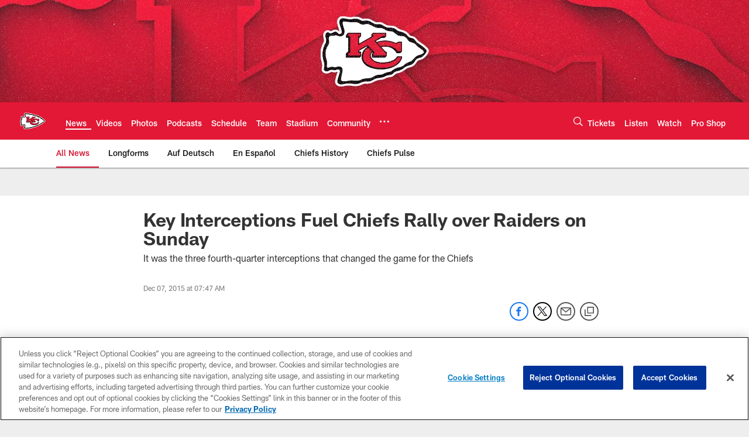

--- FILE ---
content_type: text/html; charset=utf-8
request_url: https://www.google.com/recaptcha/api2/aframe
body_size: 268
content:
<!DOCTYPE HTML><html><head><meta http-equiv="content-type" content="text/html; charset=UTF-8"></head><body><script nonce="PtLXwltr45ZPX2XKwNrQbA">/** Anti-fraud and anti-abuse applications only. See google.com/recaptcha */ try{var clients={'sodar':'https://pagead2.googlesyndication.com/pagead/sodar?'};window.addEventListener("message",function(a){try{if(a.source===window.parent){var b=JSON.parse(a.data);var c=clients[b['id']];if(c){var d=document.createElement('img');d.src=c+b['params']+'&rc='+(localStorage.getItem("rc::a")?sessionStorage.getItem("rc::b"):"");window.document.body.appendChild(d);sessionStorage.setItem("rc::e",parseInt(sessionStorage.getItem("rc::e")||0)+1);localStorage.setItem("rc::h",'1769914264193');}}}catch(b){}});window.parent.postMessage("_grecaptcha_ready", "*");}catch(b){}</script></body></html>

--- FILE ---
content_type: text/javascript; charset=utf-8
request_url: https://auth-id.chiefs.com/accounts.webSdkBootstrap?apiKey=4_axq0yuIxO58j02lK63yNEQ&pageURL=https%3A%2F%2Fwww.chiefs.com%2Fnews%2Fkey-interceptions-fuel-chiefs-rally-over-raiders-on-sunday-16452066&sdk=js_latest&sdkBuild=18435&format=json
body_size: 414
content:
{
  "callId": "019c171c5757747a92047135d93a3bb9",
  "errorCode": 0,
  "apiVersion": 2,
  "statusCode": 200,
  "statusReason": "OK",
  "time": "2026-02-01T02:50:59.297Z",
  "hasGmid": "ver4"
}